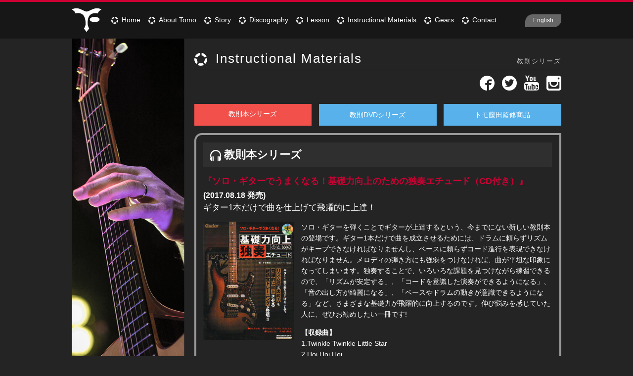

--- FILE ---
content_type: text/html
request_url: http://tomofujita.com/book.php
body_size: 20044
content:
<!doctype html>
<html lang="ja">
<head>
<meta charset="utf-8">
<!--[if lt IE 9]><meta http-equiv="X-UA-Compatible" content="IE=Edge,chrome=1" /><![endif]-->
<meta name="viewport" content="width=device-width,user-scalable=no" />
<title>教則シリーズ - Guitarist TOMO FUJITA （トモ藤田）OFFICIAL WEB SITE </title>
<meta name="description" content="ギタリスト、トモ藤田（TOMO FUJITA）の教則シリーズページです。CD、DVD、ダウンロードコンテンツ、そして未公開音源を含んだコミュセットについてご紹介します。">
<link rel="apple-touch-icon-precomposed" href="common/img/home-icon.png" />
<link rel="shortcut icon" href="common/img/favicon.ico" type="image/vnd.microsoft.icon">

<link rel="stylesheet" href="common/css/basic.css" type="text/css" media="all">
<link rel="stylesheet" href="common/css/animate.css" type="text/css" media="all">
<!--[if lt IE 9]>
<script src="http://html5shim.googlecode.com/svn/trunk/html5.js"></script>
<script src="common/js/respond.min.js"></script>
<![endif]-->
<!--[if IE 6]><script src="common/js/minmax.js"></script><![endif]-->
<script>
  (function(i,s,o,g,r,a,m){i['GoogleAnalyticsObject']=r;i[r]=i[r]||function(){
  (i[r].q=i[r].q||[]).push(arguments)},i[r].l=1*new Date();a=s.createElement(o),
  m=s.getElementsByTagName(o)[0];a.async=1;a.src=g;m.parentNode.insertBefore(a,m)
  })(window,document,'script','//www.google-analytics.com/analytics.js','ga');

  ga('create', 'UA-16012715-25', 'auto');
  ga('send', 'pageview');

</script></head>

<body>
<div id="wrapper">
<!--header -->
<header id="header">

<div class="pcView"><!-- PC MENU -->
<div class="hd-detail">
<div class="hgroup">

<h1 class="siteName Hv">
<a href="index.php"><img src="common/img/logo-head.png" width="61" height="49" alt="トモ藤田オフィシャルウェブサイト"></a>
</h1>

<div class="Right">
<nav id="gNav">
<div class="inline">
<ul class="gNav-list">
<li><a href="index.php"><span class="icon-">&#xe904; </span>Home</a></li>
<li><a href="about.php"><span class="icon-">&#xe904; </span>About Tomo</a></li>
<li><a href="story.php"><span class="icon-">&#xe904; </span>Story</a></li>
<li><a href="discography.php"><span class="icon-">&#xe904; </span>Discography</a></li>
<li><a href="lesson.php"><span class="icon-">&#xe904; </span>Lesson</a></li>
<li><a href="book.php"><span class="icon-">&#xe904; </span>Instructional Materials</a></li>
<li><a href="gears.php"><span class="icon-">&#xe904; </span>Gears</a></li>
<li><a href="contact/"><span class="icon-">&#xe904; </span>Contact</a></li>
<li class="Btn"><a href="https://tomojustfunky.com" target="_blank">English</a></li>
</ul>
</div>
</nav>
</div>




</div>
</div>
</div><!-- /PC MENU -->

<div class="spView">
<header id="header">
<div class="top">
<div class="heading">
<div class="Logo"><a href="index.php"><img src="common/img/logo-head.png" width="61" height="49" alt="トモ藤田オフィシャルウェブサイト"></a></div>
</div>
<a href="https://tomojustfunky.com" target="_blank" class="eng">English</a>
<a href="#" class="menu">Menu</a>
</div>
</header>
<!-- /#header --></header>
<!-- /.spView --></div>

<div class="drawer">
<nav class="spView">
<ul class="nav nav-tabs nav-stacked SPNav">
<a href="index.php"><li><span class="icon-">&#xe904; </span>Home</li></a>
<a href="about.php"><li><span class="icon-">&#xe904; </span>About Tomo</li></a>
<a href="story.php"><li><span class="icon-">&#xe904; </span>Story</li></a>
<a href="discography.php"><li><span class="icon-">&#xe904; </span>Discography</li></a>
<a href="lesson.php"><li><span class="icon-">&#xe904; </span>Lesson</li></a>
<a href="book.php"><li><span class="icon-">&#xe904; </span>Instructional Materials</li></a>
<a href="gears.php"><li><span class="icon-">&#xe904; </span>Gears</li></a>
<a href="contact/"><li><span class="icon-">&#xe904; </span>Contact</li></a>
</ul>
</nav>
</div>

<div id="contents">

<section class="STORE"><!-- GEARS -->
<div class="NormalBlock">

<div class="MV animated fadeIn">
<span class="pcView"><img src="common/img/book/mv.png" width="344" height="1005" alt="トモ藤田"></span>
<span class="spView"><img src="common/img/book/mv-sp.png" width="727" height="250" alt="トモ藤田"></span>

</div>

<div class="Right"><!-- Right -->
<h2 class="Title"><span class="icon-">&#xe904; </span>Instructional Materials<span class="Jap">教則シリーズ</span></h2>

<div class="SNSBlock"><!-- SNS -->
<ul>
<li><a href="https://www.instagram.com/tomojustfunky/" target="_blank" rel="nofollow"><span class="icon-">&#xe909;</span></a></li>
<li><a href="https://www.youtube.com/user/TomoFujitaMusic/videos" target="_blank" rel="nofollow"><span class="icon-">&#xe90c;</span></a></li>
<li><a href="https://twitter.com/TomoJustFunky" target="_blank"><span class="icon-" rel="nofollow">&#xe90b;</span></a></li>
<li><a href="https://www.facebook.com/TomoFujitaOfficialFanPage" target="_blank" rel="nofollow"><span class="icon-">&#xe908;</span></a></li>
</ul>
</div><!-- /SNS -->


<div class="TabBtn">
<ul>
<li class="selected">教則本シリーズ</li>
<li><a href="dvd.php">教則DVDシリーズ</a></li>
<li class="last"><a href="editorial.php">トモ藤田監修商品</a></li>
</div>

<div class="BookBlock">
<section class="01">
<h2><span class="icon-">&#xe901;</span> 教則本シリーズ</h2>


<article>

<div class="Block">
<h3>『ソロ・ギターでうまくなる！基礎力向上のための独奏エチュード（CD付き）』<span>(2017.08.18 発売)</span></h3>
<p class="Catch">ギター1本だけで曲を仕上げて飛躍的に上達！</p>
<div class="Photo Hv"><a href="https://www.amazon.co.jp/dp/4845630788" rel="nofollow" target="_blank"><img src="common/img/book/08.jpg" width="640" height="836" alt=""></a></div>
<div class="Detail">

<p>ソロ・ギターを弾くことでギターが上達するという、今までにない新しい教則本の登場です。ギター1本だけで曲を成立させるためには、ドラムに頼らずリズムがキープできなければなりませんし、ベースに頼らずコード進行を表現できなければなりません。メロディの弾き方にも強弱をつけなければ、曲が平坦な印象になってしまいます。独奏することで、いろいろな課題を見つけながら練習できるので、「リズムが安定する」、「コードを意識した演奏ができるようになる」、「音の出し方が綺麗になる」、「ベースやドラムの動きが意識できるようになる」など、さまざまな基礎力が飛躍的に向上するのです。伸び悩みを感じていた人に、ぜひお勧めしたい一冊です!</p>

<p><strong>【収録曲】</strong><br>
1.Twinkle Twinkle Little Star<br>
2.Hoi Hoi Hoi<br>
3.Three on Six<br>
4.Blues for Joe<br>
5.Mountain River Valley<br>
6.Room 418<br>
7.Kyoto<br>
8.Samuel John's Groove<br>
9.Just Funky</p>

<p><a href="https://www.rittor-music.co.jp/product/detail/3116217116/" target="_blank">▼音源①</a></p>

<p><a href="https://youtu.be/xSxU6WekJsQ" target="_blank">▼音源②</a></p>
</div>

<p><a class="BuyBtn" rel="nofollow" href="https://www.amazon.co.jp/dp/4845630788" target="_blank">Purchase</a></p>

</div>
</article>


<article>

<div class="Block">
<h3>『ギターが自由に弾ける「メジャー・スケール」の本（CD2枚付き）』<span>（2014.10.23 発売）</span></h3>
<p class="Catch">上達を妨げているのは“メジャー・スケール”への理解不足だった！</p>
<div class="Photo Hv"><a href="http://www.rittor-music.co.jp/books/13217216.html" rel="nofollow" target="_blank"><img src="common/img/book/07.jpg" width="640" height="853" alt=""></a></div>
<div class="Detail">
<p>誰もが聴いたことのある音階、メジャー・スケール（ドレミファソラシド）は、ほとんどの音楽の基礎となっています。しかし、著者によれば、ギタリストはメジャー・スケールへの理解が十分ではないことが多く、それが上達を妨げていることが非常によくあるそうです。本書では、頭に思い浮かべたメジャー・スケールの音をギターで再現したり、指板上のポジションに頼らずに弾いたりする練習を通じて、ギターを自由に弾くための力を養っていきます。譜面だけ見れば数時間で弾き終えられるかもしれませんが、それでは意味がありません。掲載されている練習の目的を理解しながらゆっくり進めれば、新たな感覚の扉を開くことができるでしょう!!</p>
</div>

<p><a class="BuyBtn" rel="nofollow" href="http://www.rittor-music.co.jp/books/13217216.html" target="_blank">Purchase</a></p>

</div>
</article>



<article>
<div id="field1" class="scrEvent">
<div class="Block">
<h3>『知識と演奏がリンクするギター実習コンセプト（CD2枚付き）』<span>（2013.11.22 発売）</span></h3>
<p class="Catch">眠っていた“知識”を演奏に応用するための実践的トレーニング集！</p>
<div class="Photo Hv"><a href="http://www.rittor-music.co.jp/books/12317214.html" rel="nofollow" target="_blank"><img src="common/img/book/06.jpg" width="640" height="739" alt=""></a></div>
<div class="Detail">
<p>独学でギターの練習を続けている人は、スケール、音楽理論、テクニックなどの知識が蓄積されていっても、実際の演奏に結びつけることが難しいと感じることが多いのではないでしょうか。<br>
本書では、練習を通じて覚えたフレーズをそのまま弾くだけではなく、いろいろな曲に応用するためのトレーニングを収録。・練習譜例をコピー、・練習の“コンセプト”を理解、・コンセプトに従い自分でフレーズを作る、というサイクルをくり返すことで知識を演奏に結びつけていきます。本書で応用力を身につけ、実際のバンドやセッションでの演奏に役立てて下さい！</p>
</div>

<p><a class="BuyBtn" rel="nofollow" href="http://www.rittor-music.co.jp/books/12317214.html" target="_blank">Purchase</a></p>

</div>
</div>
</article>

<article>
<div id="field2" class="scrEvent">
<div class="Block">
<h3>『3音でギターを制覇するトライアド・アプローチ（CD付き）』<span>（2012.10.25 発売）</span></h3>
<p class="Catch">伴奏からアドリブまで、“トライアド”で自由自在に！</p>
<div class="Photo Hv"><a href="http://www.rittor-music.co.jp/books/11317213.html" rel="nofollow" target="_blank"><img src="common/img/book/05.jpg" width="524" height="609" alt=""></a></div>
<div class="Detail">
<p>ギターは独学で始めやすい楽器ですが、一定のレベルを超えるのが非常に難しいものです。いろいろな曲をコピーして弾いていても、コードとフレーズの関連性が見えず、別のコード進行の上で応用するのが難しかったりします。この本では、コードの基本となるトライアド（3音コード）を深く理解することで、伴奏を自由に弾いたり、メロディにハーモニーを付けたり、コード感のあるアドリブを弾くことを目指します。さらに、アッパー・ストラクチャー・トライアド（分数コード）の使い方も学ぶことで、多彩なコード伴奏ができるだけではなく、テンション感の強いアドリブ構築法も学習できます。本書でトライアドを深く理解することが、ギターをさらに楽しむ転機となるでしょう！</p>
</div>

<p><a class="BuyBtn" rel="nofollow" href="http://www.rittor-music.co.jp/books/11317213.html" target="_blank">Purchase</a></p>

</div>
</div>
</article>

<article>
<div id="field3" class="scrEvent">
<div class="Block">
<h3>『独学ギタリストのためのロジカル・プラクティス～読譜とトライアド編（CD付き）』<span>（2011.10.25 発売）</span></h3>
<p class="Catch">裏付けのある確かな知識と技術を身につけ、"独学の壁"を越える！</p>
<div class="Photo Hv"><a href="http://www.rittor-music.co.jp/books/11317202.html" rel="nofollow" target="_blank"><img src="common/img/book/04.jpg" width="565" height="640" alt=""></a></div>
<div class="Detail">
<p>ギターはとても親しみやすく、最も始めやすい楽器のひとつと言えるでしょう。独学で始めてもタブ譜やコード表を見て、伴奏やコピーを楽しむことができ、気楽に取り組める教材も充実しています。しかし、独学では音楽の基礎的な知識を体系的に学びづらいため、長年親しんでいても、ある程度のレベルから上達するのが非常に難しい楽器であるとも言えます。この本は、バークリー音楽大学に入学したギター科の生徒が最初の半年で学ぶ基礎的な内容を、独学で習得するためにわかりやすく作り直したものです。単に譜面上の音を弾くだけではなく音楽をより深く知るための"読譜"と、ハーモニー感覚の土台作りをするための"トライアド"に焦点をあて、基本的な練習を進めていくことができます。この本の練習を進めることにより、ギターの指板を運指の形だけで覚えて弾く段階を超えて、弾きたい音やコードをイメージした通りに弾いていくための力が育っていくのです。独習するには難しいテーマとも思えますが、著者が約20年に渡って学内外の生徒を多く指導してきた経験を活かして、指導者が近くにいるような丁寧な解説を行なっているため、確実な上達を目指したい初級者の方から、基礎をやり直したいベテランの方まで幅広くお薦めできる内容となっています。ぜひ本書とともに、ギターの楽しさ、奥の深さを再発見して下さい。</p>
</div>

<p><a class="BuyBtn" rel="nofollow" href="http://www.rittor-music.co.jp/books/11317202.html" target="_blank">Purchase</a></p>

</div>
</div>
</article>


<article>
<div id="field4" class="scrEvent">
<div class="Block">
<h3>『演奏能力開発エクササイズ～エレクトリック・ギター新装版（CD付き）』<span>（2011.01.20 発売）</span></h3>
<p class="Catch">バークリー音楽大学の授業から生まれた　 至高のギター基礎トレーニング集</p>
<div class="Photo Hv"><a href="http://www.rittor-music.co.jp/books/10317328.html" rel="nofollow" target="_blank"><img src="common/img/book/03.jpg" width="640" height="750" alt=""></a></div>
<div class="Detail">
<p>ロングセラーを続けているDVDシリーズ『演奏能力開発エクササイズ』に、大幅な追補を加えたCD付き書籍版です。バークリー音楽大学ギター科助教授であるトモ藤田が、授業で実際に生徒達へ教えていることの中から、“基礎力向上”をテーマによりすぐったエクササイズを収録。さらに、人気曲「Just Funky」のパート譜＋マイナス・ワン演奏も収めた充実の一冊となっています。</p>
</div>

<p><a class="BuyBtn" rel="nofollow" href="http://www.rittor-music.co.jp/books/10317328.html" target="_blank">Purchase</a></p>
</div>
</div>
</article>


<article>
<div id="field5" class="scrEvent">
<div class="Block">
<h3>​『生きたグル―ヴでギターが弾ける本（CD付き）』<span>（2010.10.25 発売）</span></h3>
<p class="Catch">心の底からグルーヴが湧き上がる！　 ギターが躍動する革新的トレーニング書</p>
<div class="Photo Hv"><a href="http://www.rittor-music.co.jp/books/09317205.html" rel="nofollow" target="_blank"><img src="common/img/book/02.jpg" width="640" height="906" alt=""></a></div>
<div class="Detail">
<p>あらゆるギター・プレイにおいて、高揚感や心地よさの源泉となっているのがグルーヴです。根本的なグルーヴのセンスを置き去りにしたまま知識を増やしていっても、演奏のぎこちなさや固さが解消されることはありません。いくらテクニックを磨いても、そこにグルーヴがなければ音楽は機械的で味気ないものになってしまいます。本書は米バークリー音楽大学でのクラス・レッスンと個人レッスンをもとに、トモ藤田氏が厳選した効果的なリズム／グルーヴのトレーニングをまとめたものです。どれもシンプルなものばかりですが、何度もくり返すことで基礎の基礎からグルーヴの力を築き上げていくことができます。楽譜どおりに弾いてもなぜかカッコ良くならない、いくら練習を重ねても気持ち良い演奏にならない、生まれつきリズム感がないと諦めている……そんな悩みを抱えているギタリストに、ぜひ手に取っていただきたい一冊です。</p>
</div>

<p><a class="BuyBtn" rel="nofollow" href="http://www.rittor-music.co.jp/books/09317205.html" target="_blank">Purchase</a></p>
</div>
</div>
</article>


<article>
<div id="field6" class="scrEvent">
<div class="Block">
<h3>​『耳と感性でギターが弾ける本（CD付き）』<span>（2010.02.08 発売）</span></h3>
<p class="Catch">バークリーの基礎トレーニングを厳選！　自由にギターを弾くために!!</p>
<div class="Photo Hv"><a href="http://www.rittor-music.co.jp/books/09317201.html" rel="nofollow" target="_blank"><img src="common/img/book/01.jpg" width="640" height="908" alt=""></a></div>
<div class="Detail">
<p>音楽教育の最高峰、米バークリー音楽大学で教鞭を執るトモ藤田が贈る、“耳を訓練し、感性を育て、弾きたい音を自由に弾く”という新しいコンセプトの教則本です。このようなテーマは曖昧な精神論になりがちですが、本書のエクササイズはバークリーでも実際に使われている、とても具体的で効果が実証済みのものです。各エクササイズはとてもシンプルなのですぐに終わってしまうかもしれませんが、目的はパターンを機械的にこなすことではなく、練習を通して耳を鍛え、感性を身につけていくことです。毎日少しずつくり返すことで、“メロディをカラフルに感じられた”、“今までより細かいリズムまで聴き取れた”、“フィーリングを込めて弾くことができた”などと気づく瞬間が訪れることでしょう！</p>
</div>

<p><a class="BuyBtn" rel="nofollow" href="http://www.rittor-music.co.jp/books/09317201.html" target="_blank">Purchase</a></p>

</div>
</div>
</article>

</section>
</div><!-- /01 -->






</div>

</div><!-- /Right -->
</div>
</section><!-- /GEARS -->




</div><!-- MAIN -->
<!-- /#contents --></div>

<div class="BackTop"><a href="#wrapper"><img src="common/img/backtop.png" width="100" height="112" alt="to Page Top"></a></div>
<footer id="footer"><!-- FOOTER -->
<div class="inline">
<p>当サイトにて使用している全てのデータの著作権・肖像権等の知的財産所有権は全てアーティスト本人にありますので、無断使用はご遠慮下さい。</p>
Copyright&copy;<script type="text/javascript">var iNavInt_curYear = new Date().getUTCFullYear(); document.write(iNavInt_curYear);</script> Tomo Fujita. All Rights Reserved.</p>
</div>
</footer><!-- FOOTER -->
</div><!-- /#wrapper -->
</div>
<script src="http://ajax.googleapis.com/ajax/libs/jquery/1.9.0/jquery.min.js"></script>
<script src="common/js/script.js"></script>
<script src="common/js/smoothscroll.js"></script>
</body>
</html>

--- FILE ---
content_type: text/css
request_url: http://tomofujita.com/common/css/basic.css
body_size: 50338
content:
@charset "utf-8";
html, body, div, span, object, iframe,
h1, h2, h3, h4, h5, h6, p, blockquote, pre,
abbr, address, cite, code,
del, dfn, em, img, ins, kbd, q, samp,
small, strong, sub, sup, var,
b, i,
dl, dt, dd, ol, ul, li,
fieldset, form, label, legend,
table, caption, tbody, tfoot, thead, tr, th, td,
article, aside, dialog, figure, footer, header,
hgroup, menu, nav, section,
time, mark, audio, video {margin:0;padding:0;border:0;outline:0;font-size:100%;vertical-align:baseline;background:transparent}
body {line-height:1.8}
article, aside, dialog, figure, footer, header,
hgroup, nav, section {display:block}
ul, ol {list-style:none}
blockquote, q {quotes:none;}
blockquote:before, blockquote:after,
q:before, q:after {content:'';content:none;}
a {margin:0;padding:0;border:0;font-size:100%;vertical-align:baseline;background:transparent}
ins {background-color:#ff9;color:#000;text-decoration:none}
mark {background-color:#ff9;color:#000;font-style:italic;font-weight:bold}
del {text-decoration: line-through}
abbr[title], dfn[title] {border-bottom:1px dotted #000;cursor:help}
table {border-collapse:collapse;border-spacing:0}
hr {display:block;height:1px;border:0;border-top:1px solid #cccccc;margin:1em 0;padding:0}
input, select {vertical-align:middle}

/*========================================

BASIC

=======================================*/
html{-webkit-text-size-adjust:100%}
body{color:#fff; font-size:14px;font-family: "游ゴシック体","Yu Gothic",YuGothic,"ヒラギノ角ゴシック Pro","Hiragino Kaku Gothic Pro","メイリオ",Meiryo,Osaka,"ＭＳ Ｐゴシック","MS PGothic",sans-serif;background:#242424; line-height:1.6;}

/* COMMON STYLE
=======================================*/
a{color:#CC0033;;text-decoration:none;}
a:hover{color:#CC0033; text-decoration:none;}

section{margin:0;}
.sectionTitle{padding:8px 6px;margin:0 0 25px;color:#ffffff;font-size:140%;font-weight:bold;background:#e71e35;overflow:hidden;}
.sectionTitle .icon-yelp{margin:4px 4px 0 0;font-size:100%;font-weight:bold;float:left;}
.Hv a {-moz-transition-property:all;-moz-transition-duration: 0.5s;-moz-transition-timing-function: ease;-moz-transition-delay: 0.1s;-webkit-transition-property:all;-webkit-transition-duration: 0.5s;-webkit-transition-timing-function: ease;-webkit-transition-delay: 0.1s;-o-transition-property:all;-o-transition-duration: 0.5s;-o-transition-timing-function: ease;-o-transition-delay: 0.1s;opacity:1;}
.Hv a:hover {-moz-transition-property:all;-moz-transition-duration: 0.5s;-moz-transition-timing-function: ease;-moz-transition-delay: 0.1s;-webkit-transition-property:all;-webkit-transition-duration: 0.5s;-webkit-transition-timing-function: ease;-webkit-transition-delay: 0.1s;-o-transition-property:all;-o-transition-duration: 0.5s;-o-transition-timing-function: ease;-o-transition-delay: 0.1s;opacity:0.5;}

.red, .fc-red {color:#FF0000;}
#main .Note {color:#eb5f64;}
.ta-c {text-align:center;}
.ta-r {text-align:right;}
.icon- {vertical-align:middle;}

/* respons view */
.spView{display:none;}


/* other */
.clearfix:after{content: "."; display: block; height: 0; font-size:0;	clear: both; visibility:hidden}
.clearfix{display: inline-block;} 
* html .clearfix{height: 1%;}
.clearfix{display:block;}

@font-face {font-family: 'icomoon'; src:url('fonts/icomoon.eot?9v1h8c'); src:url('fonts/icomoon.eot?9v1h8c#iefix') format('embedded-opentype'), url('fonts/icomoon.ttf?9v1h8c') format('truetype'), url('fonts/icomoon.woff?9v1h8c') format('woff'), url('fonts/icomoon.svg?9v1h8c#icomoon') format('svg');font-weight: normal;font-style: normal;}
[class^="icon-"], [class*=" icon-"] {font-family: 'icomoon' !important;speak: none;font-style: normal;font-weight: normal;font-variant: normal;text-transform: none;line-height: 1;-webkit-font-smoothing: antialiased;-moz-osx-font-smoothing: grayscale;}
.icon-camera:before {content: "\e900";}
.icon-check-alt:before {content: "\e90a";}
.icon-headphones:before {content: "\e901";}
.icon-music:before {content: "\e902";}
.icon-film:before {content: "\e903";}
.icon-file-text2:before {content: "\e605";}
.icon-spinner4:before {content: "\e904";}
.icon-bookmark:before {content: "\e905";}
.icon-star-full:before {content: "\e906";}
.icon-checkbox-checked:before {content: "\e907";}
.icon-facebook3:before {content: "\e908";}
.icon-instagram:before {content: "\e909";}
.icon-twitter3:before {content: "\e90b";}
.icon-youtube3:before {content: "\e90c";}


/* COMMON
=======================================*/
/* #wrapper */
#wrapper{width: 100%;margin: 0 auto; border-top:4px solid #CC0033;}
/* #header */
#header{width:100%; background:#171717; /*position:fixed;*/}
#header .hd-detail{width:990px;padding:12px 0 12px;margin:0 auto;position:relative; color:#FFFFFF; height:50px;}
#header .hd-detail .hgroup{}
#header .hd-detail .hgroup .siteName{margin:0; width:61px; height:41px; float:left;}
#header .hd-detail .hgroup .Right{width:910px;float:right; text-align:left; margin-top:10px;}
#header #gNav{}
#header #gNav .inline{width:910px;margin:0 auto;overflow:hidden; padding-top:3px;}
#header #gNav .gNav-list{margin:0 -24px 0 0;overflow:hidden;float:left; width:910px;}
#header #gNav .gNav-list li{margin:0 16px 0 0;float:left;display:table;}
#header #gNav .gNav-list li a{display:table-cell;}
#header #gNav .gNav-list a{ color:#fff;-moz-transition-property:all;-moz-transition-duration: 0.5s;-moz-transition-timing-function: ease;-moz-transition-delay: 0.1s;-webkit-transition-property:all;-webkit-transition-duration: 0.5s;-webkit-transition-timing-function: ease;-webkit-transition-delay: 0.1s;-o-transition-property:all;-o-transition-duration: 0.5s;-o-transition-timing-function: ease;-o-transition-delay: 0.1s;opacity:1;}
#header #gNav .gNav-list a:hover{padding-top:6px;text-decoration:none;  color:#CC0000;-moz-transition-property:all;-moz-transition-duration: 0.5s;-moz-transition-timing-function: ease;-moz-transition-delay: 0.1s;-webkit-transition-property:all;-webkit-transition-duration: 0.5s;-webkit-transition-timing-function: ease;-webkit-transition-delay: 0.1s;-o-transition-property:all;-o-transition-duration: 0.5s;-o-transition-timing-function: ease;-o-transition-delay: 0.1s;opacity:1;}
#header #gNav .gNav-list li.Btn{text-align:center; float:right; width:60px; line-height:1.4; font-size:12px; margin:0 0;}
#header #gNav .gNav-list li.Btn a{-webkit-border-top-left-radius: 15px; -webkit-border-bottom-right-radius: 15px;-moz-border-radius-topleft: 15px;-moz-border-radius-bottomright: 15px; background:#666666; color: #FFFFFF; padding:4px 16px 6px;color:#FFFFFF;-moz-transition-property:all;-moz-transition-duration: 0.5s;-moz-transition-timing-function: ease;-moz-transition-delay: 0.1s;-webkit-transition-property:all;-webkit-transition-duration: 0.5s;-webkit-transition-timing-function: ease;-webkit-transition-delay: 0.1s;-o-transition-property:all;-o-transition-duration: 0.5s;-o-transition-timing-function: ease;-o-transition-delay: 0.1s;}
#header #gNav .gNav-list li.Btn a:hover{color:#FFFFFF; background-color:#CC0033;-moz-transition-property:all;-moz-transition-duration: 0.5s;-moz-transition-timing-function: ease;-moz-transition-delay: 0.1s;-webkit-transition-property:all;-webkit-transition-duration: 0.5s;-webkit-transition-timing-function: ease;-webkit-transition-delay: 0.1s;-o-transition-property:all;-o-transition-duration: 0.5s;-o-transition-timing-function: ease;-o-transition-delay: 0.1s;}

/* #footer */
.BackTop {margin:0 auto 20px; width:100px; height:112px;}
.BackTop a {-moz-transition-property:all;-moz-transition-duration: 0.5s;-moz-transition-timing-function: ease;-moz-transition-delay: 0.1s;-webkit-transition-property:all;-webkit-transition-duration: 0.5s;-webkit-transition-timing-function: ease;-webkit-transition-delay: 0.1s;-o-transition-property:all;-o-transition-duration: 0.5s;-o-transition-timing-function: ease;-o-transition-delay: 0.1s;opacity:1;}
.BackTop a:hover {-moz-transition-property:all;-moz-transition-duration: 0.5s;-moz-transition-timing-function: ease;-moz-transition-delay: 0.1s;-webkit-transition-property:all;-webkit-transition-duration: 0.5s;-webkit-transition-timing-function: ease;-webkit-transition-delay: 0.1s;-o-transition-property:all;-o-transition-duration: 0.5s;-o-transition-timing-function: ease;-o-transition-delay: 0.1s;opacity:0.5;}

#footer{padding:48px 0 20px;color:#ffffff;background:#000000;}
#footer .inline{width:990px;margin:0 auto; text-align:center; font-size:12px;}

h2 {font-family:'Josefin Sans', sans-serif, Meiryo, メイリオ, Helvetica, Arial, 'Hiragino Kaku Gothic ProN', 'ヒラギノ角ゴ ProN W3', sans-serif;}

/*MAIN
========================================*/
/* #contents */
#contents{width:990px;padding:0 0 40px;margin:0 auto; overflow:hidden;}
/* #main*/
#main{width:100%; margin:0 auto;}

.FirstImp {width:990px; margin:0 auto 30px; overflow:hidden;}
/* MAIN VISUAL */
.FirstImp .MV{width:345px;padding:0 0; float:left;overflow:hidden;}
.FirstImp .MV img{width:100%; height:auto;}

.UC {width:990px; margin:50px auto 300px; overflow:hidden;}
.UC .Img { text-align:center;}
.UC .UnderC { text-align:center; font-size:20px; letter-spacing:2px; margin-bottom:5%;}

.FirstImp .Right { float:right; width:625px; margin-top:10px;}
.FirstImp .Right .LangBlock { overflow:hidden; float: right; margin-bottom:20px; height:60px; width:625px;}
.FirstImp .Right .LangBlock .Btn{text-align:center; float:right; width:90px; line-height:1.4; font-size:12px; padding-top:4px;}
.FirstImp .Right .LangBlock .Btn a{-webkit-border-top-left-radius: 15px; -webkit-border-bottom-right-radius: 15px;-moz-border-radius-topleft: 15px;-moz-border-radius-bottomright: 15px; background:#666666; color: #FFFFFF; padding:4px 16px 6px;color:#FFFFFF;-moz-transition-property:all;-moz-transition-duration: 0.5s;-moz-transition-timing-function: ease;-moz-transition-delay: 0.1s;-webkit-transition-property:all;-webkit-transition-duration: 0.5s;-webkit-transition-timing-function: ease;-webkit-transition-delay: 0.1s;-o-transition-property:all;-o-transition-duration: 0.5s;-o-transition-timing-function: ease;-o-transition-delay: 0.1s;}
.FirstImp .Right .LangBlock .Btn a:hover{color:#FFFFFF; background-color:#CC0033;-moz-transition-property:all;-moz-transition-duration: 0.5s;-moz-transition-timing-function: ease;-moz-transition-delay: 0.1s;-webkit-transition-property:all;-webkit-transition-duration: 0.5s;-webkit-transition-timing-function: ease;-webkit-transition-delay: 0.1s;-o-transition-property:all;-o-transition-duration: 0.5s;-o-transition-timing-function: ease;-o-transition-delay: 0.1s;}
.FirstImp .Right .Title { overflow:hidden; width:625px}
.FirstImp .Right .Title .Logo { float:left; width:233px;}
.FirstImp .Right .Title .Name { float:right; color:#CC0033; font-size:52px; font-weight:normal; line-height:1.4; padding-top:20px;font-family:'Josefin Sans', sans-serif, Meiryo, メイリオ, Helvetica, Arial, 'Hiragino Kaku Gothic ProN', 'ヒラギノ角ゴ ProN W3', sans-serif;}
.FirstImp .Right .Title .Name span { color:#fff; display:block;}
.FirstImp .Right .SNSBlock { border-bottom:1px solid #FAFAFA; margin-bottom:20px;}
.FirstImp .Right .SNSBlock ul { overflow:hidden;}
.FirstImp .Right .SNSBlock ul li { font-size:30px; float:right; margin-left:15px;}
.FirstImp .Right .SNSBlock ul li a { color:#fff;-moz-transition-property:all;-moz-transition-duration: 0.5s;-moz-transition-timing-function: ease;-moz-transition-delay: 0.1s;-webkit-transition-property:all;-webkit-transition-duration: 0.5s;-webkit-transition-timing-function: ease;-webkit-transition-delay: 0.1s;-o-transition-property:all;-o-transition-duration: 0.5s;-o-transition-timing-function: ease;-o-transition-delay: 0.1s;}
.FirstImp .Right .SNSBlock ul li a:hover { color:#CC0033;-moz-transition-property:all;-moz-transition-duration: 0.5s;-moz-transition-timing-function: ease;-moz-transition-delay: 0.1s;-webkit-transition-property:all;-webkit-transition-duration: 0.5s;-webkit-transition-timing-function: ease;-webkit-transition-delay: 0.1s;-o-transition-property:all;-o-transition-duration: 0.5s;-o-transition-timing-function: ease;-o-transition-delay: 0.1s; text-decoration:none;}
.FirstImp .Right .DetBlock {}
.FirstImp .Right .DetBlock .MBlock { float:left; width:35%;}
.FirstImp .Right .DetBlock .MBlock a { color:#FFFFFF;}
.FirstImp .Right .DetBlock .MBlock ul { width:100%; overflow:hidden; font-size:16px; width:100%;}
.FirstImp .Right .DetBlock .MBlock ul li { padding-bottom:3px;margin-bottom:12px; border-bottom:1px dotted #FFF; width:100%;}
.FirstImp .Right .DetBlock .MBlock ul a li { text-decoration:none; padding-bottom:3px;margin-bottom:10px;-moz-transition-property:all;-moz-transition-duration: 0.5s;-moz-transition-timing-function: ease;-moz-transition-delay: 0.1s;-webkit-transition-property:all;-webkit-transition-duration: 0.5s;-webkit-transition-timing-function: ease;-webkit-transition-delay: 0.1s;-o-transition-property:all;-o-transition-duration: 0.5s;-o-transition-timing-function: ease;-o-transition-delay: 0.1s;}
.FirstImp .Right .DetBlock .MBlock ul a li:hover {color:#CC0033; padding-left:20px;-moz-transition-property:all;-moz-transition-duration: 0.5s;-moz-transition-timing-function: ease;-moz-transition-delay: 0.1s;-webkit-transition-property:all;-webkit-transition-duration: 0.5s;-webkit-transition-timing-function: ease;-webkit-transition-delay: 0.1s;-o-transition-property:all;-o-transition-duration: 0.5s;-o-transition-timing-function: ease;-o-transition-delay: 0.1s;}

.FirstImp .Right .DetBlock .NBlock { float:right; width:62%;}
.FirstImp .Right .DetBlock .NBlock h2 { float:right; color:#FF9900; border-bottom:1px solid #FF9900; text-align:left; width:100%; font-size:18px; margin-bottom:15px;}
.NBlock #scroll {height: 280px;width:386px;padding:0;overflow-y: scroll;-webkit-overflow-scrolling: touch; color:#FFFFFF;}

::-webkit-scrollbar {width: 6px;}
::-webkit-scrollbar-track {background:#CCCCCC;}
::-webkit-scrollbar-thumb { background:#999999;}
::-webkit-scrollbar-thumb:window-inactive {background:#000;}
.NBlock #scroll ul { width:99%; overflow:hidden;}
.NBlock #scroll li { border-bottom:1px dotted #FFFFFF; padding-bottom:6px; margin-bottom:20px; width:100%; float: left;overflow: hidden;}
.NBlock #scroll li .CatchTitle { font-size:14px; letter-spacing:1px;}
.NBlock #scroll li .CatchTitle span { font-size:18px; letter-spacing:2px;}

.NBlock #scroll li .Date { font-size:15px; font-weight:normal;}
.NBlock #scroll li .LiveTitle {}
.NBlock #scroll li p { margin-bottom:10px;}
.NBlock #scroll li .Place { padding-bottom:10px; font-size:16px; color:#CD494B;}
.NBlock #scroll li .Place a { color:#FFFFFF; text-decoration:underline;}
.NBlock #scroll li .Detail { font-size:14px;}
.NBlock #scroll li .Mov{position: relative;width: 100%;padding-top: 56.25%;}
.NBlock #scroll li .Mov iframe{position: absolute;top: 0; right: 0; width: 100% !important; height: 100% !important;}
.NBlock #scroll li .Photo{ width:100%; margin:0 0 2%;}
.NBlock #scroll li .Photo img{ width:100%; height:auto;}
.NBlock #scroll li a {color: #44C3F8; text-decoration: underline;}

.YT {}
.YT h2{ background:#333333; padding:10px 0 8px 0; text-align:center;color:#FF9900;font-size:18px;}
.YT .Block{ background:#666666; padding:30px 0; overflow:hidden; margin-bottom:60px;}
.YT ul{ overflow:hidden; width:990px; overflow:hidden; margin:0 auto;}
.YT ul li { float:left; width:30%; margin:0 1.5%;overflow: hidden;}
.YT ul li iframe {height:169px;width:300px;}

.Interview {}
.Interview h2{background:#333333; padding:10px 0 8px 0; text-align:center;color:#FF9900;font-size:18px;}
.Interview .Block{padding:30px 0; overflow:hidden; width: 990px; margin: 0 auto;}
.Interview .Block img {width: 100%; height: auto;}

.L-News {}
.L-News h2{ background:#333333; padding:10px 0 8px 0; text-align:center;color:#FF9900;font-size:18px;}
.L-News .Block{ background:#666666; padding:30px 0; overflow:hidden; margin-bottom:60px; text-align:center;}
.L-News .Block p{ margin-bottom:25px;}
.L-News .Block dl{ overflow:hidden; padding:10px 0; border-bottom:1px dotted #D7D7D7; width:400px; margin:0 auto 20px;}
.L-News .Block dl dt{ float:left; width:200px;}
.L-News .Block dl dd{ float:right; width:200px; text-align:left;}
.L-News .Btn{text-align:center;width:150px; line-height:1.4; font-size:16px; padding-top:4px; margin:0 auto 60px;}
.L-News .Btn a{-webkit-border-top-left-radius: 15px; -webkit-border-bottom-right-radius: 15px;-moz-border-radius-topleft: 15px;-moz-border-radius-bottomright: 15px; background:#009999; color: #FFFFFF; padding:4px 16px 6px;color:#FFFFFF;-moz-transition-property:all;-moz-transition-duration: 0.5s;-moz-transition-timing-function: ease;-moz-transition-delay: 0.1s;-webkit-transition-property:all;-webkit-transition-duration: 0.5s;-webkit-transition-timing-function: ease;-webkit-transition-delay: 0.1s;-o-transition-property:all;-o-transition-duration: 0.5s;-o-transition-timing-function: ease;-o-transition-delay: 0.1s;}
.L-News .Btn a:hover{color:#FFFFFF; text-decoration:none; background-color:#CC0033;-moz-transition-property:all;-moz-transition-duration: 0.5s;-moz-transition-timing-function: ease;-moz-transition-delay: 0.1s;-webkit-transition-property:all;-webkit-transition-duration: 0.5s;-webkit-transition-timing-function: ease;-webkit-transition-delay: 0.1s;-o-transition-property:all;-o-transition-duration: 0.5s;-o-transition-timing-function: ease;-o-transition-delay: 0.1s;}


.LInfo { width:990px; margin:0 auto 80px; color:#FFFFFF;}
.LInfo .LessonHead { text-align:center; background:url(../img/bg-lesson.png) no-repeat; margin-bottom:30px;}
.LInfo h2 { text-align:center; font-size:20px; margin-bottom:20px;}
.LInfo p { text-align:center; font-size:16px; margin-bottom:20px; line-height:1.6}
.LInfo .Btn{text-align:center;width:150px; line-height:1.4; font-size:16px; padding-top:4px; margin:0 auto 60px;}
.LInfo .Btn a{-webkit-border-top-left-radius: 15px; -webkit-border-bottom-right-radius: 15px;-moz-border-radius-topleft: 15px;-moz-border-radius-bottomright: 15px; background:#009999; color: #FFFFFF; padding:4px 16px 6px;color:#FFFFFF;-moz-transition-property:all;-moz-transition-duration: 0.5s;-moz-transition-timing-function: ease;-moz-transition-delay: 0.1s;-webkit-transition-property:all;-webkit-transition-duration: 0.5s;-webkit-transition-timing-function: ease;-webkit-transition-delay: 0.1s;-o-transition-property:all;-o-transition-duration: 0.5s;-o-transition-timing-function: ease;-o-transition-delay: 0.1s;}
.LInfo .Btn a:hover{color:#FFFFFF; text-decoration:none; background-color:#CC0033;-moz-transition-property:all;-moz-transition-duration: 0.5s;-moz-transition-timing-function: ease;-moz-transition-delay: 0.1s;-webkit-transition-property:all;-webkit-transition-duration: 0.5s;-webkit-transition-timing-function: ease;-webkit-transition-delay: 0.1s;-o-transition-property:all;-o-transition-duration: 0.5s;-o-transition-timing-function: ease;-o-transition-delay: 0.1s;}




/* Normal */
.NormalBlock {width:990px; margin:0 auto 30px; overflow:hidden;}
.NormalBlock .MV{width:23%;padding:0 0; float:left;overflow:hidden;}
.NormalBlock img{width:100%; height:auto;}
.NormalBlock .Right { float:right; width:75%; margin-top:20px;}
.NormalBlock .Right .Title { overflow:hidden; width:100%; color:#FFFFFF; padding-bottom:2px; border-bottom:15px; border-bottom:1px solid #FFF; font-size:26px; font-weight:normal; letter-spacing:2px;}
.NormalBlock .Right .Title .Jap { float:right; text-align:right; font-size:50%; padding-top:16px; color:#CCC;}
.NormalBlock .Right .SNSBlock {margin-bottom:20px;}
.NormalBlock .Right .SNSBlock ul { overflow:hidden;}
.NormalBlock .Right .SNSBlock ul li { font-size:30px; float:right; margin-left:15px;}
.NormalBlock .Right .SNSBlock ul li a { color:#fff;-moz-transition-property:all;-moz-transition-duration: 0.5s;-moz-transition-timing-function: ease;-moz-transition-delay: 0.1s;-webkit-transition-property:all;-webkit-transition-duration: 0.5s;-webkit-transition-timing-function: ease;-webkit-transition-delay: 0.1s;-o-transition-property:all;-o-transition-duration: 0.5s;-o-transition-timing-function: ease;-o-transition-delay: 0.1s;}
.NormalBlock .Right .SNSBlock ul li a:hover { color:#CC0033; text-decoration:none; -moz-transition-property:all;-moz-transition-duration: 0.5s;-moz-transition-timing-function: ease;-moz-transition-delay: 0.1s;-webkit-transition-property:all;-webkit-transition-duration: 0.5s;-webkit-transition-timing-function: ease;-webkit-transition-delay: 0.1s;-o-transition-property:all;-o-transition-duration: 0.5s;-o-transition-timing-function: ease;-o-transition-delay: 0.1s;}
.NormalBlock .Right p { margin-bottom:15px;}

/* Gear */
.GearPhoto {-webkit-border-top-left-radius: 15px; -webkit-border-bottom-right-radius: 15px;-moz-border-radius-topleft: 15px;-moz-border-radius-bottomright: 15px; border:4px solid #999; padding:2%; margin-bottom:30px;}
.GearPhoto .Photo{}
.GearPhoto .txt{ color:#FFFFFF; font-size:16px; padding-bottom:60px;}
.GearPhoto h3{ color:#FFFFFF; font-size:18px; margin-bottom:8px;}

/* Prof */
.Prof {}
.Prof dl { overflow:hidden; padding-bottom:10px; border-bottom:1px dotted #FFFFFF; margin-bottom:15px;}
.Prof dl dt { width:15%; float:left; color:#E9C570;}
.Prof dl dd { width:85%; float:right;}
.Prof dl dd a { text-decoration:underline;}
.ProfBlock {-webkit-border-top-left-radius: 15px; -webkit-border-bottom-right-radius: 15px;-moz-border-radius-topleft: 15px;-moz-border-radius-bottomright: 15px; border:4px solid #999; padding:2%; margin-bottom:30px;}
.ProfBlock h2 { font-size:130%; margin-bottom:20px; background:#2F2F2F; color:#39C;-webkit-border-top-left-radius: 15px; -webkit-border-bottom-right-radius: 15px;-moz-border-radius-topleft: 15px;-moz-border-radius-bottomright: 15px; padding:1% 2%; font-weight:normal;}
.ProfBlock h2.NameImg img { width:260px; height:25px; padding-top:2%;}


/* Store */
.StoreBlock {}
.BuyNote {margin-bottom:20px;}
.StoreBlock h2 { font-size:160%; margin-bottom:15px; background:#2F2F2F; color:#fff; padding:1% 2%;}
.StoreBlock h2 .icon- { font-size:90%; vertical-align:inherit;}
.StoreBlock .Block { padding-bottom:5px;  overflow:hidden; margin-bottom:20px;}
.StoreBlock .DVDBlock {border-bottom:1px solid #666; margin-bottom:30px; overflow:hidden; padding-bottom:10px;}
.StoreBlock h3 { font-size:140%; color:#5696CF;}
.StoreBlock .Jacket { float:left; width:40%;}
.StoreBlock .Jacket img { width:100%; height:auto;}
.StoreBlock .Detail { float:right; width:58%;}
.StoreBlock .Catch { font-size:120%; margin-bottom:15px;}
.StoreBlock .Detail p { margin-bottom:15px;}
.StoreBlock .List {border-bottom:1px solid #666;overflow:hidden; padding-bottom:10px; width:98%; margin:0 auto 30px;}
.StoreBlock .List .L { float:left; width:36%;}
.StoreBlock .List .R { float:right; width:62%;}
.StoreBlock ul { font-size:90%; overflow:hidden; margin-bottom:10px;}
.StoreBlock ul .head { font-weight:bold;}
.StoreBlock ul li {}
#field1, #field2, #field3, #field4, #field5, #field6, #field7 {}
.scrEvent {display: none;}
.Design {text-align:right; font-size:12px;}

.BuyBtn { float:right; margin-right:15px;display: inline-block;width: 140px;height: 44px;text-align: center;text-decoration: none;background: #59b1eb;border: 2px solid #59b1eb;color: #fff;line-height: 40px;outline: none;}
.BuyBtn::before, .BuyBtn::after {position: absolute;z-index: -1;display: block;content: '';}
.BuyBtn, .BuyBtn::before, .BuyBtn::after {-webkit-box-sizing: border-box;-moz-box-sizing: border-box;box-sizing: border-box;-webkit-transition: all .3s;transition: all .3s;}
.BuyBtn:hover {background-color: #fff;border-color: #59b1eb;color: #59b1eb;text-decoration:none;}
.Comm { width:90%; margin:0 auto 20px; overflow:hidden;}
.Comm ul { width:28%; margin:0 1%; float:left;}
.Comm ul .head{ font-weight:bold; padding-bottom:2px; border-bottom:1px solid #FFF;}
.Comm ul li{ padding-bottom:5px;}

/* Lesson */
.LessonType {-webkit-border-top-left-radius: 15px; -webkit-border-bottom-right-radius: 15px;-moz-border-radius-topleft: 15px;-moz-border-radius-bottomright: 15px; border:2px solid #999; padding:2%; margin-bottom:30px;}
.LessonType li { font-size:120%;}
.Cassete { text-align:center; width:60%; margin:2% auto 1%;}
.Cassete img { width:100%; height:auto;}
.LessonFlow {-webkit-border-top-left-radius: 15px; -webkit-border-bottom-right-radius: 15px;-moz-border-radius-topleft: 15px;-moz-border-radius-bottomright: 15px; border:2px solid #999; padding:2%; margin-bottom:30px;}
.LessonFlow h2 { font-size:130%; margin-bottom:20px; background:#2F2F2F; color:#39C;-webkit-border-top-left-radius: 15px; -webkit-border-bottom-right-radius: 15px;-moz-border-radius-topleft: 15px;-moz-border-radius-bottomright: 15px; padding:1% 2%; font-weight:normal;}
.LessonFlow dl { overflow:hidden;border-bottom:1px dotted #666; margin-bottom:10px;}
.LessonFlow dl.last { overflow:hidden;border-bottom:none; margin-bottom:0;}
.LessonFlow dt { float:left; width:24%;}
.LessonFlow dt img { width:100%; height:auto;}
.LessonFlow dd { float:right; width:72%;}

/* Books */
.BookBlock {-webkit-border-top-left-radius: 15px; -webkit-border-bottom-right-radius: 15px;-moz-border-radius-topleft: 15px;-moz-border-radius-bottomright: 15px; border:4px solid #999; padding:2%; margin-bottom:30px;}
.BookBlock h2 { font-size:160%; margin-bottom:15px; background:#2F2F2F; color:#fff; padding:1% 2%;}
.BookBlock .Block { padding-bottom:15px;  overflow:hidden; margin-bottom:30px;border-bottom:1px solid #666;}
.BookBlock h3 { font-size:130%; color:#CC0033;}
.BookBlock h3 span { font-size:90%;color:#fff; display:block}
.BookBlock .Photo { float:left; width:26%; margin-bottom:15px;}
.BookBlock .Photo img { width:100%; height:auto;}
.BookBlock .Detail { float:right; width:72%;}
.BookBlock .Catch { font-size:120%; margin-bottom:15px;}
.BookBlock p { margin-bottom:15px;}
.BookBlock .List {overflow:hidden; padding-bottom:10px; width:98%; margin:0 auto 30px;}
.BookBlock ul { font-size:90%; overflow:hidden; margin-bottom:10px;}
.BookBlock ul .head { font-weight:bold;}
.BookBlock ul li {}
.BookBlock ul li .Small{ font-size:80%;}
.BookBlock .BuyBtn { width:50%; margin:0 25%}
.Bold {font-weight:bold;}


/* DVD */
.DVDBlock {-webkit-border-top-left-radius: 15px; -webkit-border-bottom-right-radius: 15px;-moz-border-radius-topleft: 15px;-moz-border-radius-bottomright: 15px; border:4px solid #999; padding:2%; margin-bottom:30px;}
.DVDBlock h2 { font-size:160%; margin-bottom:15px; background:#2F2F2F; color:#fff; padding:1% 2%;}
.DVDBlock .Block { padding-bottom:15px;  overflow:hidden; margin-bottom:30px;border-bottom:1px solid #666;}
.DVDBlock h3 { font-size:130%; color:#CC0033;}
.DVDBlock h3 span { font-size:90%;color:#fff; display:block}
.DVDBlock .Photo { float:left; width:25%; margin-bottom:15px;}
.DVDBlock .Photo img { width:100%; height:auto;}
.DVDBlock .Detail { float:right; width:72%;}
.DVDBlock .Catch { font-size:120%; margin-bottom:15px;}
.DVDBlock p { margin-bottom:15px;}
.DVDBlock .BuyBtn { width:50%; margin:0 25%}

/* Editorial */
.EditorialBlock {-webkit-border-top-left-radius: 15px; -webkit-border-bottom-right-radius: 15px;-moz-border-radius-topleft: 15px;-moz-border-radius-bottomright: 15px; border:4px solid #999; padding:2%; margin-bottom:30px;}
.EditorialBlock h2 { font-size:160%; margin-bottom:15px; background:#2F2F2F; color:#fff; padding:1% 2%;}
.EditorialBlock h3 { font-size:120%; color:#F1504B}
.EditorialBlock h3 a {color:#59b1eb}
.EditorialBlock h3 span { font-size:90%;color:#fff; display:block}
.EditorialBlock .Block p {margin-bottom:25px;}

.TabBtn {}
.TabBtn ul { overflow:hidden; width:100%; margin:0 auto 15px;}
.TabBtn li { float:left; width:32%; margin:0 2% 0 0;}
.TabBtn li.last {width:32%; margin:0;}
.TabBtn li.selected {background:#F1504B;display: inline-block;height: 44px;text-align: center;text-decoration: none;color: #fff;line-height: 40px;outline: none;}
.TabBtn li a {display: inline-block;height: 44px;text-align: center;text-decoration: none;background: #59b1eb;border: 2px solid #59b1eb;color: #fff;line-height: 40px;outline: none; width:100%;}
.TabBtn li a::before, .TabBtn li a::after {position: absolute;z-index: -1;display: block;content: '';}
.TabBtn li a, .BuyBtn::before, .TabBtn li a::after {-webkit-box-sizing: border-box;-moz-box-sizing: border-box;box-sizing: border-box;-webkit-transition: all .3s;transition: all .3s;}
.TabBtn li a:hover {background-color: #fff;border-color: #59b1eb;color: #59b1eb;text-decoration:none;}




/* Contact */
.ContactBlock {-webkit-border-top-left-radius: 15px; -webkit-border-bottom-right-radius: 15px;-moz-border-radius-topleft: 15px;-moz-border-radius-bottomright: 15px; border:4px solid #999; padding:2%; margin:30px 0;}
.ContactBlock dl { overflow:hidden; padding-bottom:10px; border-bottom:1px dotted #333333; margin-bottom:15px;}
.ContactBlock dl dt { width:100%;}
.ContactBlock dl dd { width:100%; font-size:18px;}

.ContactBlock select{color:#666666;height: 45px;font-size: 100%;padding: 12px 50px 12px 12px;border: 1px solid #67687C;border-radius: 4px;-webkit-appearance: none;-moz-appearance: none;appearance: none;text-indent: .01px;text-overflow: "";background: #FFF url(../img/select_arrow.jpg) no-repeat right;}
.ContactBlock input[type=text] {padding:6px; font-size:18px; width:97.5%;}
.ContactBlock textarea {padding:6px; font-size:18px; width:97.5%; min-height:200px;}

.ContactBlock input[type=button] {display: inline-block;width:99.5%;height: 44px;text-align: center;text-decoration: none;background: #59b1eb;border: 2px solid #07549C;color: #fff;line-height: 40px;outline: none;-moz-transition-property:all;-moz-transition-duration: 0.5s;-moz-transition-timing-function: ease;-moz-transition-delay: 0.1s;-webkit-transition-property:all;-webkit-transition-duration: 0.5s;-webkit-transition-timing-function: ease;-webkit-transition-delay: 0.1s;-o-transition-property:all;-o-transition-duration: 0.5s;-o-transition-timing-function: ease;-o-transition-delay: 0.1s;}
.ContactBlock input[type=button]:hover {background-color: #fff;border-color: #59b1eb;color: #59b1eb;text-decoration:none; cursor:pointer;-moz-transition-property:all;-moz-transition-duration: 0.5s;-moz-transition-timing-function: ease;-moz-transition-delay: 0.1s;-webkit-transition-property:all;-webkit-transition-duration: 0.5s;-webkit-transition-timing-function: ease;-webkit-transition-delay: 0.1s;-o-transition-property:all;-o-transition-duration: 0.5s;-o-transition-timing-function: ease;-o-transition-delay: 0.1s;}

.ContactBlock .BtnBlock {overflow:hidden; width:100%;}
.ContactBlock .BtnBlock .BackBtn a{ float:left; width:48%;display: inline-block;height: 40px;text-align: center;text-decoration: none;background:#D0D0D0;border: 2px solid #8C8C8C;color: #fff;line-height: 40px;outline: none;-moz-transition-property:all;-moz-transition-duration: 0.5s;-moz-transition-timing-function: ease;-moz-transition-delay: 0.1s;-webkit-transition-property:all;-webkit-transition-duration: 0.5s;-webkit-transition-timing-function: ease;-webkit-transition-delay: 0.1s;-o-transition-property:all;-o-transition-duration: 0.5s;-o-transition-timing-function: ease;-o-transition-delay: 0.1s;}
.ContactBlock .BtnBlock .BackBtn a:hover{text-decoration: none;background:#8C8C8C;border: 2px solid #8C8C8C;-moz-transition-property:all;-moz-transition-duration: 0.5s;-moz-transition-timing-function: ease;-moz-transition-delay: 0.1s;-webkit-transition-property:all;-webkit-transition-duration: 0.5s;-webkit-transition-timing-function: ease;-webkit-transition-delay: 0.1s;-o-transition-property:all;-o-transition-duration: 0.5s;-o-transition-timing-function: ease;-o-transition-delay: 0.1s;}
.ContactBlock .BtnBlock input[type=button] { float:right; width:48%; display: inline-block;height: 45px;text-align: center; text-decoration: none;background: #59b1eb;border: 2px solid #07549C;color: #fff;line-height: 40px;outline: none;-moz-transition-property:all;-moz-transition-duration: 0.5s;-moz-transition-timing-function: ease;-moz-transition-delay: 0.1s;-webkit-transition-property:all;-webkit-transition-duration: 0.5s;-webkit-transition-timing-function: ease;-webkit-transition-delay: 0.1s;-o-transition-property:all;-o-transition-duration: 0.5s;-o-transition-timing-function: ease;-o-transition-delay: 0.1s;}
.ContactBlock .BtnBlock input[type=button]:hover {background-color: #fff;border-color: #59b1eb;color: #59b1eb;text-decoration:none; cursor:pointer;-moz-transition-property:all;-moz-transition-duration: 0.5s;-moz-transition-timing-function: ease;-moz-transition-delay: 0.1s;-webkit-transition-property:all;-webkit-transition-duration: 0.5s;-webkit-transition-timing-function: ease;-webkit-transition-delay: 0.1s;-o-transition-property:all;-o-transition-duration: 0.5s;-o-transition-timing-function: ease;-o-transition-delay: 0.1s;}
.ContactBlock .BtnBlock .Send{ float:right; width:49px;}












@media screen and (max-width: 989px) { /* Tablet Display - width:1024px under - */
#header{width:100%; background:#171717; /*position:fixed;*/}
#header .hd-detail{width:100%;padding:12px 0 12px;margin:0 auto;position:relative; color:#FFFFFF; height:50px;}
#header .hd-detail .hgroup{}
#header .hd-detail .hgroup .siteName{margin:0; width:61px; height:41px; float:left;}
#header .hd-detail .hgroup .Right{width:90%;float:right; text-align:left; margin-top:10px;}
#header #gNav{}
#header #gNav .inline{width:100%;margin:0 auto;overflow:hidden; padding-top:3px;}
#header #gNav .gNav-list{margin:0 -24px 0 0;overflow:hidden;float:left; width:100%;}
#header #gNav .gNav-list li{margin:0 16px 0 0;float:left;display:table;}
#header #gNav .gNav-list li a{display:table-cell;}
#header #gNav .gNav-list a{ color:#fff;-moz-transition-property:all;-moz-transition-duration: 0.5s;-moz-transition-timing-function: ease;-moz-transition-delay: 0.1s;-webkit-transition-property:all;-webkit-transition-duration: 0.5s;-webkit-transition-timing-function: ease;-webkit-transition-delay: 0.1s;-o-transition-property:all;-o-transition-duration: 0.5s;-o-transition-timing-function: ease;-o-transition-delay: 0.1s;opacity:1;}
#header #gNav .gNav-list a:hover{padding-top:6px; text-decoration:none; color:#CC0000;-moz-transition-property:all;-moz-transition-duration: 0.5s;-moz-transition-timing-function: ease;-moz-transition-delay: 0.1s;-webkit-transition-property:all;-webkit-transition-duration: 0.5s;-webkit-transition-timing-function: ease;-webkit-transition-delay: 0.1s;-o-transition-property:all;-o-transition-duration: 0.5s;-o-transition-timing-function: ease;-o-transition-delay: 0.1s;opacity:1;}
#header #gNav .gNav-list li.Btn{text-align:center; float:right; width:80px; line-height:1.4; font-size:12px; margin:0 0;}
#header #gNav .gNav-list li.Btn a{-webkit-border-top-left-radius: 15px; -webkit-border-bottom-right-radius: 15px;-moz-border-radius-topleft: 15px;-moz-border-radius-bottomright: 15px; background:#666666; color: #FFFFFF; padding:4px 16px 6px;color:#FFFFFF;-moz-transition-property:all;-moz-transition-duration: 0.5s;-moz-transition-timing-function: ease;-moz-transition-delay: 0.1s;-webkit-transition-property:all;-webkit-transition-duration: 0.5s;-webkit-transition-timing-function: ease;-webkit-transition-delay: 0.1s;-o-transition-property:all;-o-transition-duration: 0.5s;-o-transition-timing-function: ease;-o-transition-delay: 0.1s;}
#header #gNav .gNav-list li.Btn a:hover{color:#FFFFFF;text-decoration:none;  background-color:#CC0033;-moz-transition-property:all;-moz-transition-duration: 0.5s;-moz-transition-timing-function: ease;-moz-transition-delay: 0.1s;-webkit-transition-property:all;-webkit-transition-duration: 0.5s;-webkit-transition-timing-function: ease;-webkit-transition-delay: 0.1s;-o-transition-property:all;-o-transition-duration: 0.5s;-o-transition-timing-function: ease;-o-transition-delay: 0.1s;}

/* #footer */
#footer{padding:15px 0;color:#ffffff;background:#000;}
#footer .inline{width:98%; margin:0 auto;}

/* #contents */
#contents{width:100%;padding:0 0 40px;margin:0 auto 30px;}

.FirstImp {width:98%; margin:0 auto 30px; overflow:hidden;}
/* MAIN VISUAL */
.FirstImp .MV{width:34%;padding:0 0; float:left;overflow:hidden;}
.FirstImp .MV img{width:100%; height:auto;}

.UC {width:98%; margin:0 auto 30px; overflow:hidden;}
.UC .Img { text-align:center;}
.UC .Img img { width:100%; height:auto;}
.UC .UnderC { text-align:center; font-size:20px; letter-spacing:2px;}

.FirstImp .Right { float:right; width:64%; margin-top:10px;}
.FirstImp .Right .LangBlock { overflow:hidden; float: right; margin-bottom:20px; height:60px; width:100%;}
.FirstImp .Right .LangBlock .Btn{text-align:center; float:right; width:90px; line-height:1.4; font-size:12px; padding-top:4px;}

.FirstImp .Right .Title { overflow:hidden; width:100%}
.FirstImp .Right .Title .Logo { float:left; width:30%;}
.FirstImp .Right .Title .Logo img { width:100%; height:auto;}
.FirstImp .Right .Title .Name { float:right; width:68%; color:#CC0033; font-size:300%; font-weight:normal; line-height:1.4; padding-top:20px;}
.FirstImp .Right .Title .Name span { color:#fff; display:block;}
.FirstImp .Right .SNSBlock { border-bottom:1px solid #FAFAFA; margin-bottom:20px;}
.FirstImp .Right .SNSBlock ul { overflow:hidden;}
.FirstImp .Right .SNSBlock ul li { font-size:30px; float:right; margin-left:15px;}

.FirstImp .Right .DetBlock {}
.FirstImp .Right .DetBlock .MBlock { float:left; width:40%;}
.FirstImp .Right .DetBlock .MBlock a { color:#FFFFFF;}
.FirstImp .Right .DetBlock .MBlock ul { width:100%; overflow:hidden; font-size:16px;}
.FirstImp .Right .DetBlock .MBlock ul li { padding-bottom:3px;margin-bottom:10px; border-bottom:1px dotted #FFF; }

.FirstImp .Right .DetBlock .NBlock { float:right; width:58%;}
.FirstImp .Right .DetBlock .NBlock h2 { float:right; color:#FF9900; border-bottom:1px solid #FF9900; text-align:left; width:100%; font-size:18px; margin-bottom:15px;}
.NBlock #scroll {height:280px;width:100%;padding: 5px;overflow-y: scroll;-webkit-overflow-scrolling: touch; color:#FFFFFF;}
::-webkit-scrollbar {width: 6px;}
::-webkit-scrollbar-track {background:#CCCCCC;}
::-webkit-scrollbar-thumb { background:#999999;}
::-webkit-scrollbar-thumb:window-inactive {background:#000;}
.NBlock #scroll li { border-bottom:1px dotted #FFFFFF; padding-bottom:6px; margin-bottom:15px;}
.NBlock #scroll li .Date {}
.NBlock #scroll li .LiveTitle {}
.NBlock #scroll li .Place { padding-bottom:10px; font-size:13px;}
.NBlock #scroll li .Place a { color:#FFFFFF; text-decoration:underline;}
.NBlock #scroll li .Detail { font-size:11px;}

.YT ul{ overflow:hidden; width:100%; overflow:hidden; margin:0 auto;}
.YT ul li { float:left; width:96%; margin:0 2% 20px;position: relative ;margin-top: 1.2em;margin-bottom: 1.2em;padding-top: 69px;padding-bottom: 50%;overflow: hidden;}
.YT ul li iframe {position: absolute;top: 0;left: 0;height: 100%;width: 100%;}


.LInfo { width:98%; margin:0 auto 80px; color:#FFFFFF;}
.LInfo .LessonHead { text-align:center; background:url(../img/bg-lesson.png) no-repeat; margin-bottom:30px;}
.LInfo h2 { text-align:center; font-size:20px; margin-bottom:20px;}
.LInfo p { text-align:center; font-size:16px; margin-bottom:20px; line-height:1.6}
.LInfo .Btn{text-align:center;width:150px; line-height:1.4; font-size:16px; padding-top:4px; margin:0 auto 60px;}


/* Normal */
.NormalBlock {width:99%; margin:0 auto 30px; overflow:hidden;}
.NormalBlock .MV{width:22%;padding:0 0; float:left;overflow:hidden;}
.NormalBlock img{width:100%; height:auto;}
.NormalBlock .Right { float:right; width:76%; margin-top:10px;}
.NormalBlock .Right .Title { overflow:hidden; width:100%; color:#FFFFFF; padding-bottom:4px; border-bottom:15px; border-bottom:1px solid #FFF; font-size:26px; font-weight:normal; letter-spacing:2px;}
.NormalBlock .Right .SNSBlock {margin-bottom:20px;}
.NormalBlock .Right .SNSBlock ul { overflow:hidden;}
.NormalBlock .Right .SNSBlock ul li { font-size:30px; float:right; margin-left:15px;}

/* Gear */
.GearPhoto {}
.GearPhoto .Photo{}
.GearPhoto .txt{ color:#FFFFFF; font-size:16px; padding-bottom:30px;}


}

@media screen and (max-width: 858px) { /* SmartPhone Display - width:727px under - */
/*========================================

BASIC

=======================================*/
/* common style */
img{width:100%;height:auto;}


/* responsd View*/
.pcView{display:none;}
.spView{display:inline;}


/* COMMON
=======================================*/
/* #wrapper */
#wrapper{padding:0 0 0; font-size:14px;}

/* #header */
#header{display:block;background:#171717;border-bottom:4px solid #000; height:50px; overflow:hidden;}
#header .Logo{ width:61px; float:left;}
#header .Logo a{width:61px;padding:10px 0 6px 5px;display:block;}
#header .Logo a img{width:100%;height:auto;}
.top {background:#171717; border-bottom:4px #CCCCCC solid; color: #fff;position: absolute;left: 0;top: 0;right: 0;z-index: 51;overflow: hidden;}
.drawer { width:100%; display:block; -webkit-transform: translate3d(0, -191px, 0);-moz-transform: translate3d(0, -191px, 0);-o-transform: translate3d(0, -191px, 0);transform: translate3d(0, -191px, 0);-webkit-transition:-webkit-transform 0.25s linear;-moz-transition:-moz-transform 0.25s linear;-o-transition:-o-transform 0.25s linear;transition:transform 0.25s linear; position:absolute; top:-105px;z-index: 50;}
.drawer.active {-webkit-transform: translate3d(0,180px,0);-moz-transform: translate3d(0,180px,0);-o-transform: translate3d(0,180px,0);transform: translate3d(0,180px,0);}
a.eng {-webkit-border-top-left-radius: 15px; -webkit-border-bottom-right-radius: 15px;-moz-border-radius-topleft: 15px;-moz-border-radius-bottomright: 15px;position: absolute;z-index: 3;border:1px solid 7e8384;text-decoration: none;top: 1em;right:5.51em;color:#fff;text-transform: uppercase;font-size: 14px;padding: 0.4em 0.7em; background:#7e8384;}
a.menu {-webkit-border-top-left-radius: 15px; -webkit-border-bottom-right-radius: 15px;-moz-border-radius-topleft: 15px;-moz-border-radius-bottomright: 15px;position: absolute;z-index: 3;border:1px solid 7e8384;text-decoration: none;top: 1em;right:0.51em;color:#fff;text-transform: uppercase;font-size: 14px;padding: 0.4em 0.7em; background:#7e8384;}
a.menu span {font-size:1.6em;vertical-align: -0.15em;}
nav ul.SPNav {list-style:none; width:100%;}
nav ul.SPNav li {background:#7e8384; width:94%;}
nav ul.SPNav a li {display: block;text-decoration: none;background:#7e8384;color:#fff; font-size:16px; padding:10px 3%; -moz-transition-property:all;-moz-transition-duration: 0.5s;-moz-transition-timing-function: ease;-moz-transition-delay: 0.1s;-webkit-transition-property:all;-webkit-transition-duration: 0.5s;-webkit-transition-timing-function: ease;-webkit-transition-delay: 0.1s;-o-transition-property:all;-o-transition-duration: 0.5s;-o-transition-timing-function: ease;-o-transition-delay: 0.1s; border-bottom:1px solid #333333;}
nav ul.SPNav a li:hover { color:#CC0033;text-decoration:none; padding-left:10px;-moz-transition-property:all;-moz-transition-duration: 0.5s;-moz-transition-timing-function: ease;-moz-transition-delay: 0.1s;-webkit-transition-property:all;-webkit-transition-duration: 0.5s;-webkit-transition-timing-function: ease;-webkit-transition-delay: 0.1s;-o-transition-property:all;-o-transition-duration: 0.5s;-o-transition-timing-function: ease;-o-transition-delay: 0.1s;}
.acordion{background:#fff;box-shadow: 0 0 4px rgba(0,0,0,0.3);border-radius:5px;margin-bottom:15px;}
.trigger{padding:10px 10px 10px 15px;background: -webkit-gradient(linear, left top, left bottom, color-stop(1.00, #e5e5e5), color-stop(0.00, #ffffff));background: -webkit-linear-gradient(top, #ffffff 0%, #e5e5e5 100%);background: linear-gradient(top, #ffffff 0%, #e5e5e5 100%);border-radius:5px;font-size:100%;}
.trigger.active{border-radius:5px 5px 0 0;border-bottom:1px solid #cfcfcf;} 
.acordion_tree, .acordion_treeOpen{padding:0;font-size:100%; width:100%;}
.open-close {float:right;text-indent:-9999px;display:block;margin-top:3px;height:11px;width:20px;background:url(../img/open.png) no-repeat;-webkit-background-size:20px 11px;}
.trigger.active .open-close{background:url(../img/close.png) no-repeat;-webkit-background-size:20px 11px;}
.ColTxt br{ display:none;}

/* Fallbacks */
.no-csstransforms .top {position: static;}
.no-csstransforms .drawer nav {display: none;}
.no-csstransforms .drawer.active nav {isplay: block;}

/* #footer */
#footer{padding:10px 0;color:#ffffff; background:#000000;}
#footer .inline{width:98%;margin:0 auto;}



/*MAIN
========================================*/
/* #contents */
#contents{width:100%;padding:18px 0 40px;margin:0 auto; overflow:hidden;}
/* #main*/
#main{width:100%; margin:0 auto;}


/* MAIN VISUAL */
.FirstImp {width:100%; margin:0 auto 20px; overflow:hidden;}
.FirstImp .MV{width:100%; padding:0 0; float:none; overflow:hidden;}
.FirstImp .MV img{width:100%; height:auto;}

.UC {width:94%; overflow:hidden;}
.UC .Img { text-align:center;}
.UC .Img img { width:100%; height:auto;}
.UC .UnderC { text-align:center; font-size:20px; letter-spacing:2px;}

.FirstImp .Right { float:none; width:98%; margin:10px auto;}
.FirstImp .Right .LangBlock { overflow:hidden; float: right; margin-bottom:20px; height:30px; width:100%;}
.FirstImp .Right .LangBlock .Btn{text-align:center; float:right;}
.FirstImp .Right .Title { overflow:hidden; width:100%}
.FirstImp .Right .Title .Logo { float:none; width:20%; margin:0 auto 6px;}
.FirstImp .Right .Title .Logo img { width:100%; height:auto;}
.FirstImp .Right .Title .Name {float:none; width:100%; text-align:center; color:#CC0033; font-size:280%; font-weight:normal; line-height:1.2; padding-top:0; margin-bottom:15px;}
.FirstImp .Right .Title .Name span { color:#fff; display:block;}
.FirstImp .Right .SNSBlock { border-bottom:1px solid #FAFAFA; margin-bottom:20px; width:100%; margin:0 auto 20px;}
.FirstImp .Right .SNSBlock ul { overflow:hidden;}
.FirstImp .Right .SNSBlock ul li { font-size:30px; float:right; margin-left:15px;}

.FirstImp .Right .DetBlock {}
.FirstImp .Right .DetBlock .MBlock { float:none; width:100%; margin:0 auto 20px;}
.FirstImp .Right .DetBlock .MBlock ul { width:100%; overflow:hidden; font-size:16px;}
.FirstImp .Right .DetBlock .MBlock ul li { padding-bottom:3px;margin-bottom:10px; border-bottom:1px dotted #FFF; }


.FirstImp .Right .DetBlock .NBlock { float:none; width:100%;}
.FirstImp .Right .DetBlock .NBlock h2 { float:right; color:#FF9900; border-bottom:1px solid #FF9900; text-align:left; width:100%; font-size:18px; margin-bottom:15px;}
.NBlock #scroll {height: 360px;width:96%;padding: 5px;overflow-y: scroll;-webkit-overflow-scrolling: touch; color:#FFFFFF; margin:0 auto 15px}
::-webkit-scrollbar {width: 6px;}
::-webkit-scrollbar-track {background:#CCCCCC;}
::-webkit-scrollbar-thumb { background:#999999;}
::-webkit-scrollbar-thumb:window-inactive {background:#000;}

/*YouTube*/
.YT {}
.YT h2{}
.YT .Block{}
.YT ul{ overflow:hidden; width:100%; overflow:hidden; margin:0 auto;}
.YT ul li { float:left; width:96%; margin:0 2% 20px;position: relative ;margin-top: 1.2em;margin-bottom: 1.2em;padding-top: 69px;padding-bottom: 50%;overflow: hidden;}
.YT ul li iframe {position: absolute;top: 0;left: 0;height: 100%;width: 100%;}

.L-News {}
.L-News h2{}
.L-News .Block{width:96%; margin:0 2% 20px;}
.L-News .Block p{ margin-bottom:25px;}
.L-News .Block dl{padding:10px 0;width:100%;}
.L-News .Block dl dt{width:50%;}
.L-News .Block dl dd{width:50%;}

.Interview {}
.Interview h2{}
.Interview .Block{padding:30px 0; overflow:hidden; width: 100%; margin: 0 auto;}



.LInfo { width:98%; margin:0 auto 80px; color:#FFFFFF;}
.LInfo .LessonHead { text-align:center; background:none; margin-bottom:30px;}
.LInfo .LessonHead img{ width:87px; height:86px;}
.LInfo h2 { text-align:center; font-size:20px; margin-bottom:20px;}
.LInfo p { text-align:center; font-size:14px; margin-bottom:20px; line-height:1.6}
.LInfo .Btn{text-align:center;width:200px; line-height:1.4; font-size:16px; padding:4px 4% 0; margin:0 auto 60px;}

/* Normal */
.NormalBlock {width:100%; margin:0 auto 30px; overflow:hidden;}
.NormalBlock .MV{width:100%;float:none;}
.NormalBlock img{width:100%; height:auto;}
.NormalBlock .Right { float:none; width:98%; margin:10px auto;}
.NormalBlock .Right .Title { overflow:hidden; width:100%; color:#FFFFFF; padding-bottom:4px; margin-bottom:15px;font-size:26px;}

/* Gear */
.GearPhoto {}
.GearPhoto .Photo{}
.GearPhoto .txt{ color:#FFFFFF; font-size:16px; padding-bottom:20px;}

/* Prof */
.Prof {}
.Prof dl {margin-bottom:15px;}
.Prof dl dt { width:100%; float:none; font-size:120%;}
.Prof dl dd { width:100%; float:none;}

.ProfBlock h2.NameImg {margin:5px auto 20px; text-align:center;}
.ProfBlock h2.NameImg img { width:260px; height:25px; padding-top:3%;}


.StoreBlock {}
.StoreBlock h2 { font-size:160%; margin-bottom:15px; background:#2F2F2F; color:#fff; padding:1% 2%;}
.StoreBlock .Block { padding-bottom:5px;  overflow:hidden;}
.StoreBlock h3 { font-size:140%; color:#5696CF;}
.StoreBlock .Jacket { float:none; width:96%; margin:0 auto 15px;}
.StoreBlock .Jacket img { width:100%; height:auto;}
.StoreBlock .Detail { float:none; width:96%; margin:0 auto 15px;}
.StoreBlock .Catch { font-size:120%; margin-bottom:15px;}
.StoreBlock .List {border-bottom:1px solid #666; margin-bottom:30px; overflow:hidden; padding-bottom:10px;}
.StoreBlock .List .L { float:left; width:100%;}
.StoreBlock .List .R { float:right; width:100%;}
.StoreBlock ul { font-size:90%; overflow:hidden; margin-bottom:10px;}
.StoreBlock ul .head { font-weight:bold;}
.StoreBlock ul li {}

.BuyBtn { float:none; width:100%;}
.Comm { width:90%; margin:0 auto 20px; overflow:hidden;}
.Comm ul { width:98%; margin:0 1% 20px;}
.Comm ul .head{ font-size:110%; margin-bottom:10px;}

/* Books */
.BookBlock .Photo, .EditorialBlock .Photo, .DVDBlock .Photo { float:none; width:40%; margin:0 auto;}
.BookBlock .Photo img, .EditorialBlock .Photo img, .DVDBlock .Photo img { width:100%; height:auto;}
.BookBlock .Detail, .EditorialBlock .Detail, .DVDBlock .Detail { float:none; width:100%;}
.BookBlock .Catch, .EditorialBlock .Catch, .DVDBlock .Catch { font-size:120%; margin-bottom:15px;}
.BookBlock .BuyBtn, .EditorialBlock .BuyBtn, .DVDBlock .BuyBtn { width:100%; margin:0}

/* Contact */
.ContactBlock input[type=button] {display: inline-block;width: 100%;height: 44px;text-align: center;line-height: 40px;}
.ContactBlock input[type=button]:hover {}


/*-------------------- max-width:640px --------------------*/}


--- FILE ---
content_type: text/javascript
request_url: http://tomofujita.com/common/js/script.js
body_size: 1158
content:
window.addEventListener('load', function() {
new FastClick(document.body);
}, false);
$('.menu').click(function(e){
$('.drawer').toggleClass('active');
e.preventDefault();
});

//sidebar slide
$(window).load(function(){
	$('.flexslider').flexslider({
		animation: "slide",
		start: function(slider){
			$('body').removeClass('loading');
		}
	});
});

$(function(){
	var setElm = $('.scrEvent'),
	delayHeight = 100;

	setElm.css({display:'block',opacity:'0'});
	$('html,body').animate({scrollTop:0},1);

	$(window).on('load scroll resize',function(){
		setElm.each(function(){
			var setThis = $(this),
			elmTop = setThis.offset().top,
			elmHeight = setThis.height(),
			scrTop = $(window).scrollTop(),
			winHeight = $(window).height();
			if (scrTop > elmTop - winHeight + delayHeight && scrTop < elmTop + elmHeight){
				setThis.stop().animate({opacity:'1'},500); // 【上】からスクロールしてきた時のイベント
			} else if (scrTop < elmTop - winHeight + delayHeight && scrTop < elmTop + delayHeight){
				setThis.stop().animate({opacity:'0'},500); // 【下】からスクロールしてきた時のイベント
			}
		});
	});
});






--- FILE ---
content_type: text/plain
request_url: https://www.google-analytics.com/j/collect?v=1&_v=j102&a=1369921372&t=pageview&_s=1&dl=http%3A%2F%2Ftomofujita.com%2Fbook.php&ul=en-us%40posix&dt=%E6%95%99%E5%89%87%E3%82%B7%E3%83%AA%E3%83%BC%E3%82%BA%20-%20Guitarist%20TOMO%20FUJITA%20%EF%BC%88%E3%83%88%E3%83%A2%E8%97%A4%E7%94%B0%EF%BC%89OFFICIAL%20WEB%20SITE&sr=1280x720&vp=1280x720&_u=IEBAAEABAAAAACAAI~&jid=531469967&gjid=1833401414&cid=2120895409.1766159190&tid=UA-16012715-25&_gid=30465710.1766159190&_r=1&_slc=1&z=1702962496
body_size: -285
content:
2,cG-Y8XPWV69L9